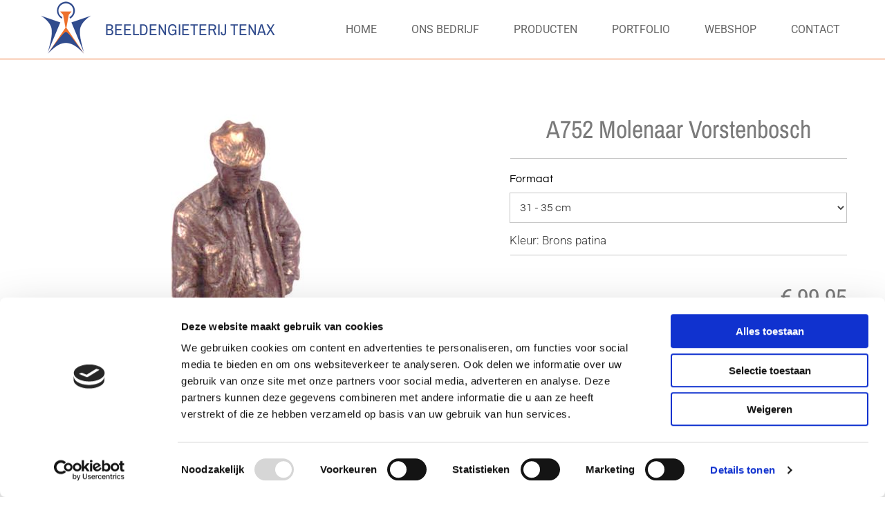

--- FILE ---
content_type: text/html; charset=UTF-8
request_url: https://www.beeldengieterijtenax.nl/p/molenaar-vorstenbosch
body_size: 4869
content:
<!DOCTYPE html> <html lang="nl" data-currency="EUR" data-lang="nl" data-rHash="64cecde47b1d157d9408f699665c1f2d" dir="auto" data-cookiebot="true" data-cookiebot="true"> <head> <meta charset="UTF-8"/> <script>window.addEventListener("CookiebotOnDialogInit",function(){if (Cookiebot.getDomainUrlParam("autoAcceptCookies") === "true")Cookiebot.setOutOfRegion();});</script><script async fetchpriority="high" id="Cookiebot" src="https://consent.cookiebot.com/uc.js" data-cbid="ecd800ef-8bf2-449b-9149-ce2947c5302f" data-blockingmode="auto" data-culture="nl" type="text/javascript"></script><title>Molenaar Vorstenbosch</title><meta name="description" content="Artikelnummer: A752Molenaar VorstenboschHoogte: 31 cmterug naar webshop"><link rel="canonical" href="https://www.beeldengieterijtenax.nl/p/molenaar-vorstenbosch"><meta property="og:type" content="product"><meta property="og:title" content="Molenaar Vorstenbosch"><meta property="og:url" content="https://www.beeldengieterijtenax.nl/p/molenaar-vorstenbosch"><meta property="og:description" content="Artikelnummer: A752Molenaar VorstenboschHoogte: 31 cmterug naar webshop"><meta property="og:image" content="https://www.beeldengieterijtenax.nl/uploads/cAS3WiZJ/A752.jpg"><meta property="og:price:amount" content="99.946"><meta property="og:price:currency" content="EUR"><meta name="viewport" content="width=device-width, initial-scale=1"><link rel='shortcut icon' type='image/x-icon' href='/uploads/tn72yOx6/favicon.ico'/><link rel="preload" href="https://css-fonts.eu.extra-cdn.com/css?family=Roboto:300,500&display=swap" as="style"><link href="https://css-fonts.eu.extra-cdn.com/css?family=Roboto:300,500&display=swap" rel="stylesheet"><link rel="stylesheet" href="https://site-assets.cdnmns.com/108ab34d214b6bd35fa24bb0b75a9731/css/cookiebotVideoPlaceholder.css?1768316274365"><link rel="stylesheet" href="https://site-assets.cdnmns.com/108ab34d214b6bd35fa24bb0b75a9731/css/grids.css?1768316274365"><link rel="stylesheet" href="https://site-assets.cdnmns.com/108ab34d214b6bd35fa24bb0b75a9731/css/hcaptcha.css?1768316274365"><link rel="stylesheet" href="/assets/user-style.css?1764707150"><link rel="stylesheet" id="style_site" href="/assets/sitestyle.css?1764707150"><link rel="stylesheet" href="https://site-assets.cdnmns.com/108ab34d214b6bd35fa24bb0b75a9731/css/external-libs.css?1768316274365"><!--[if lt IE 9]><script src="https://site-assets.cdnmns.com/108ab34d214b6bd35fa24bb0b75a9731/js/html5shiv.js"></script><script src="https://site-assets.cdnmns.com/108ab34d214b6bd35fa24bb0b75a9731/js/respond.js"></script><![endif]--><script>if ('serviceWorker' in navigator){navigator.serviceWorker.getRegistrations().then(function(registrations) { for(registration in registrations) { registration.unregister(); }}); }</script><link rel="preconnect" href="https://site-assets.cdnmns.com/" crossorigin><link rel="preconnect" href="https://fonts.prod.extra-cdn.com/" crossorigin><meta name="format-detection" content="telephone=no"> <script>window.ASSETSURL='https://site-assets.cdnmns.com/108ab34d214b6bd35fa24bb0b75a9731';</script></head> <body id="" data-req="quicklink"> <div id="r5001" class="row designRow"> <div class="container container-fluid"><div class="col col-sm-12"> <header data-req="headerfixed" data-settings="headerfixed-lg,headerfixed-md,headerfixed-sm"><div id="r5000" class="row "> <div class="container container-fixed colsStack"><div id="c1224" class="col col-lg-1 col-md-1 col-sm-3"><a href="/"  title="" aria-label="" class="imageModuleWrap" id="w_m4245" data-track-event="click" data-track-action="internal_link_clicked"> <img id="m4245" class="module image" src="/uploads/wCvAuMGX/80x0_80x0/Logo.png" alt="Beeldengieterij Tenax-logo" data-author="" width="80" height="80" data-req="" data-settings="enablehover=false,showelement=,hovertransition=" fetchpriority="high"/> </a> </div> <div id="c5000" class="col col-lg-3 col-md-3 col-sm-7 flexCol"><div id="m3175" class="module autospacer"></div> <div class="flexWrap"> <div id="m3730" class="module text"><p class="companyname"><a href="/" data-track-event="click" data-track-action="internal_link_clicked">Beeldengieterij Tenax</a></p></div> </div> <div id="m4279" class="module autospacer"></div> </div> <div id="c4354" class="col col-md-8 col-sm-2 col-lg-8 flexCol"><div id="m1490" class="module autospacer"></div> <div class="flexWrap"> <nav id="m5000" class="module nav" data-settings="vertical=false,direction=right,push=true,activeParent=false,verticalNav-md=true,verticalNav-lg=false,verticalNav-sm=false" tabindex="-1"> <ul class="navContainer"><li class=""> <a href="/" data-track-event="click" data-track-action="internal_link_clicked">Home</a> </li><li class=""> <a href="/ons-bedrijf" data-track-event="click" data-track-action="internal_link_clicked">Ons bedrijf</a> </li><li class=""> <a href="/producten" data-track-event="click" data-track-action="internal_link_clicked">Producten</a> </li><li class=""> <a href="/portfolio" data-track-event="click" data-track-action="internal_link_clicked">Portfolio</a> </li><li class=""> <a href="/webshop" data-track-event="click" data-track-action="internal_link_clicked">Webshop</a> </li><li class=""> <a href="/contact" data-track-event="click" data-track-action="internal_link_clicked">Contact</a> </li><li class=" hidden-lg hidden-md hidden-sm"> <a href="/privacyverklaring" data-track-event="click" data-track-action="internal_link_clicked">Privacyverklaring</a> </li><li class=" hidden-lg hidden-md hidden-sm"> <a href="/sections-page" data-track-event="click" data-track-action="internal_link_clicked">Sections</a> </li></ul> </nav></div> <div id="m2724" class="module autospacer"></div> </div> </div> </div> </header><div id="r5002" role="main" class="row designRow"> <div class="container container-fluid"><div class="col col-sm-12"><div class="row singleProduct" data-req="singleproduct" data-hash="1bbd42a12b51e86ee791af9319088db3"> <div class="container container-fixed"> <div class="col col-md-6 col-sm-12 col-lg-7 imagesCol"> <div class="module gallery images" data-req="gallery,lightbox" data-settings="imagenr=1,dots=,light=,arrows=,shopThumbs=true"> <div class="slides"> <div class="slide"> <ul class="pics clear"> <li> <a href="/uploads/cAS3WiZJ/767x0_2560x0/A752.jpg" title="A752 Molenaar Vorstenbosch" data-track-event="click" data-track-action="internal_link_clicked"> <span class="thumb"> <img src="/uploads/cAS3WiZJ/687x0_682x0/A752.jpg" alt="A752 Molenaar Vorstenbosch"/> </span> <span class="subtitle visualTag">A752 Molenaar Vorstenbosch</span> </a> </li> </ul> </div> </div> </div> </div> <div class="col col-md-6 col-sm-12 col-lg-5 productDetailsCol" data-req="" data-enableQuantitySelector="" data-enableAddToCartButton=""> <div class="module text"> <h1 class="subtitle name"> A752 Molenaar Vorstenbosch</h1> <p class="smalltext sku proddata" style="display: none;">SKU: <span></span></p> </div> <div class="module divider"></div> <form method="post" class="form add-to-cart" id="add-to-cart" action="/api.php/shop/cart/items?format=1" onsubmit="return _monoSingleProduct.addToCart(event, this);" data-stock="0"> <input type="hidden" name="productId" value="208"/> <input type="hidden" name="locale" value="nl"/> <label>Formaat</label> <select name="attr1"> <option value="31---35-cm" selected>31 - 35 cm</option> </select> <p class="bodytext" data-attrlabelid="1" data-attroptionid="1"><span>Kleur: Brons patina</span><input type="hidden"/></p> <div class="module divider"></div> <input type="hidden" name="stockBehaviour" value="1"/> <div class="option-var module text"> <p class="price subtitle">&euro;&nbsp;99,95</p> </div> <a class="button requestBtn" href="mailto:info@beeldengieterijtenax.nl" target="_blank" rel="noopener" data-track-event="click" data-track-action="email_link">Aanvraag informatie / bestellen</a> </form> <div class="module divider"></div> <div class="module text"> <div class="bodytext description"><p>Artikelnummer: A752</p><p>Molenaar Vorstenbosch</p><p>Hoogte: 31 cm</p><p><a href="/webshop" data-track-event="click" data-track-action="internal_link_clicked">terug naar webshop</a></p></div> </div> <div class="opt-1740fdfd4337493e5cae5ea0c5417761f8a9f66e" data-allowpurchase style="display: none;"> <span class="price subtitle">&euro;&nbsp;99,95</span> </div> </div> </div> </div> <script type="application/ld+json">{"@context":"http://schema.org","@type":"Product","name":"A752 Molenaar Vorstenbosch","description":"<p>Artikelnummer: A752</p><p>Molenaar Vorstenbosch</p><p>Hoogte: 31 cm</p><p><a href=\"/?p=p6841\">terug naar webshop</a></p>","url":"https://www.beeldengieterijtenax.nl/p/molenaar-vorstenbosch","image":"https://www.beeldengieterijtenax.nl/uploads/cAS3WiZJ/A752.jpg","offers":[{"@type":"Offer","price":"99.95","priceCurrency":"EUR","availability":"http://schema.org/OutOfStock"}]}</script> </div> </div> </div> <footer><div id="r2325" class="row hidden-lg hidden-md"> <div class="container container-fixed"><div id="c4032" class="col col-sm-12"><a id="m4638" class="module button hidden-md" href="tel:+31413363164"  title="" role="button" data-track-event="click" data-track-action="phone_link"> <i class="buttonIcon fa fa-phone "></i> <span data-global="phone"  class="buttonLabel labelRight">0413 - 36 31 64</span> </a></div> </div> </div> <div id="r1074" class="row "> <div class="container container-fixed"><div class="col col-sm-12 col-md-5"><div id="m1028" class="module text"><p class="footertext"><span style="font-weight: bold;">Beeldengieterij Tenax</span><br>De Amert 150 A<br>5462 GH&nbsp;&nbsp;Veghel</p></div> <div id="m2647" class="module text"><p class="footertext"><span class="iconfont "></span>&nbsp;<a href="tel:+31413363164" data-track-event="click" data-track-action="phone_link"><span data-global="phone"  class="monoglobalWrap">0413 - 36 31 64</span></a></p><p class="footertext"><span class="iconfont "></span>&nbsp;<a href="mailto:info@beeldengieterijtenax.nl" data-track-event="click" data-track-action="email_link">info@beeldengieterijtenax.nl</a></p><p class="footertext"><a href="/privacyverklaring" data-track-event="click" data-track-action="internal_link_clicked">Privacyverklaring</a></p></div> </div> <div class="col col-sm-12 col-md-3 flexCol"><div class="flexWrap"> <div id="m2463" class="module text"><p class="footertext"><span style="font-weight: bold;">Openingstijden</span></p></div> <div class="module openinghours2" id="m2874"> <p class="day clear footertext"> <span class="dayLabel">Maandag - Vrijdag</span> <span class="ranges"> <span>07:30 - 16:30</span> </span> </p> <p class="day clear footertext"> <span class="dayLabel">Zaterdag - Zondag</span> <span class="ranges"> <span>Gesloten</span> </span> </p> <p class="subtitle specialDayTitle"></p> </div> </div> <div id="m2891" class="module autospacer"></div> </div> <div id="c4959" class="col col-sm-12 col-md-4"><ul id="m3987" class="module socialmedia"> <li class=" "> <a class="" href="https://www.facebook.com/#!/beeldengieterij.tenax" target="_blank" rel="noopener" title="Facebook" data-track-event="click" data-track-action="social_link"> <span class="fa fa-facebook"></span> </a> </li> <li class=" "> <a class="" href="https://twitter.com/beeldenTenax" target="_blank" rel="noopener" title="Twitter" data-track-event="click" data-track-action="social_link"> <span class="fa fa-twitter"></span> </a> </li> <li class=" "> <a class="" href="https://www.linkedin.com/company/beeldengieterij-tenax" target="_blank" rel="noopener" title="Linkdin" data-track-event="click" data-track-action="social_link"> <span class="fa fa-linkedin"></span> </a> </li> <li class=" "> <a class="" href="https://nl.pinterest.com/Ronnie_van_Grunsven" target="_blank" rel="noopener" title="Pinterest" data-track-event="click" data-track-action="social_link"> <span class="fa fa-pinterest"></span> </a> </li> <li class=" "> <a class="" href="https://www.instagram.com/beeldentenax" target="_blank" rel="noopener" title="Instagram" data-track-event="click" data-track-action="social_link"> <span class="fa fa-instagram"></span> </a> </li> </ul></div> </div> </div> <div id="r3042" class="row "> <div class="container container-fixed"><div class="col col-sm-12 col-md-12"><div id="m2916" class="module text"><p class="footertext">Beeldengieterij Tenax maakt gegoten beelden van Neolith (kunsthars).</p></div> </div> </div> </div> </footer> <div class="row brandfooter"> <div class="container container-fixed"> <div class="col col-md-8 col-lg-8 col-sm-6"> </div> <div class="col col-md-4 col-lg-4 col-sm-6 brandLogoContainer"> <span class="brandfooter">Powered by</span> <a href="https://www.youvia.nl" target="_blank" rel="noopener" data-track-event="click" data-track-action="link_clicked"> <img class="footerlogo" src="https://site-assets.cdnmns.com/108ab34d214b6bd35fa24bb0b75a9731/css/img/dtg/logo_dark_en_2.png" alt="Youvia | Online marketing bureau | Jouw Partner in online success"> </a> </div> </div> </div></div> </div> </div> <!-- Cookiebot: Google consent mode v2 defaults --> <script type='text/javascript' data-cookieconsent='ignore'> window.dataLayer = window.dataLayer || []; function gtag(){dataLayer.push(arguments);} gtag('consent', 'default', { 'ad_storage': 'denied', 'analytics_storage': 'denied', 'ad_user_data': 'denied', 'ad_personalization': 'denied', 'functionality_storage': 'denied', 'personalization_storage': 'denied', 'security_storage': 'granted', 'wait_for_update': 500, }); gtag("set", "ads_data_redaction", true); gtag("set", "url_passthrough", false); </script><!-- Mono global site tag (gtag.js) - Google Analytics --> <script async type='text/plain' data-cookieconsent='statistics' src='https://www.googletagmanager.com/gtag/js?id=G-L66S51ZRGF'></script> <script type='text/plain' data-cookieconsent='statistics'> window.dataLayer = window.dataLayer || []; function gtag(){dataLayer.push(arguments);} gtag('js', new Date()); gtag('config', 'G-L66S51ZRGF', { 'anonymize_ip': true, 'send_page_view': false, 'custom_map': {'dimension1': 'monoSiteId', 'dimension2': 'monoRendering'} }); gtag('event', 'monoAction', { 'monoSiteId': '1256823', 'monoRendering': 'website'}); gtag('event', 'page_view', { 'monoSiteId': '1256823', 'monoRendering': 'website'}); var _mtr = _mtr || []; _mtr.push(['addTracker', function (action) { gtag('event', action, { 'send_to': 'G-L66S51ZRGF', 'event_label': 'monoAction', 'monoSiteId': '1256823', 'monoRendering': 'website' }); }]); _mtr.push(['addRawTracker', function() { gtag.apply(gtag,arguments); }]); </script><script>window.productOptions = [{"attrs":["1:1"],"sku":"","identity":"1740fdfd4337493e5cae5ea0c5417761f8a9f66e"}]; window.availableOptions = [{"options":[{"_id":"1","nl":"Brons patina"}],"label":"Kleur","_id":"1"}]</script><script async data-cookieconsent="ignore" src="https://site-assets.cdnmns.com/108ab34d214b6bd35fa24bb0b75a9731/js/loader.js?1768316274365"></script> </body> </html>

--- FILE ---
content_type: application/x-javascript
request_url: https://consentcdn.cookiebot.com/consentconfig/ecd800ef-8bf2-449b-9149-ce2947c5302f/beeldengieterijtenax.nl/configuration.js
body_size: 393
content:
CookieConsent.configuration.tags.push({id:192116678,type:"script",tagID:"",innerHash:"",outerHash:"",tagHash:"3538776246045",url:"https://site-assets.cdnmns.com/108ab34d214b6bd35fa24bb0b75a9731/js/loader.js?1768316274365",resolvedUrl:"https://site-assets.cdnmns.com/108ab34d214b6bd35fa24bb0b75a9731/js/loader.js?1768316274365",cat:[1]});CookieConsent.configuration.tags.push({id:192116679,type:"script",tagID:"",innerHash:"",outerHash:"",tagHash:"6862899926964",url:"https://consent.cookiebot.com/uc.js",resolvedUrl:"https://consent.cookiebot.com/uc.js",cat:[1,4]});